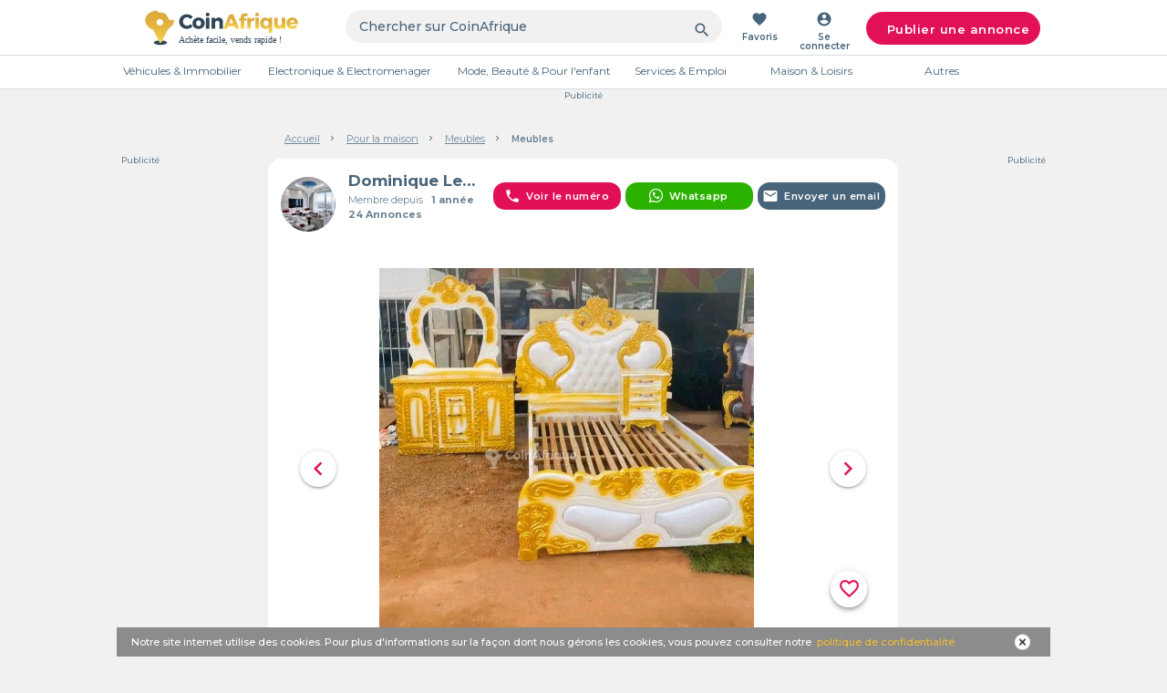

--- FILE ---
content_type: text/html; charset=utf-8
request_url: https://www.google.com/recaptcha/api2/aframe
body_size: -86
content:
<!DOCTYPE HTML><html><head><meta http-equiv="content-type" content="text/html; charset=UTF-8"></head><body><script nonce="3BlxbAgbq65X3j-TYPeQ6A">/** Anti-fraud and anti-abuse applications only. See google.com/recaptcha */ try{var clients={'sodar':'https://pagead2.googlesyndication.com/pagead/sodar?'};window.addEventListener("message",function(a){try{if(a.source===window.parent){var b=JSON.parse(a.data);var c=clients[b['id']];if(c){var d=document.createElement('img');d.src=c+b['params']+'&rc='+(localStorage.getItem("rc::a")?sessionStorage.getItem("rc::b"):"");window.document.body.appendChild(d);sessionStorage.setItem("rc::e",parseInt(sessionStorage.getItem("rc::e")||0)+1);localStorage.setItem("rc::h",'1769902906170');}}}catch(b){}});window.parent.postMessage("_grecaptcha_ready", "*");}catch(b){}</script></body></html>